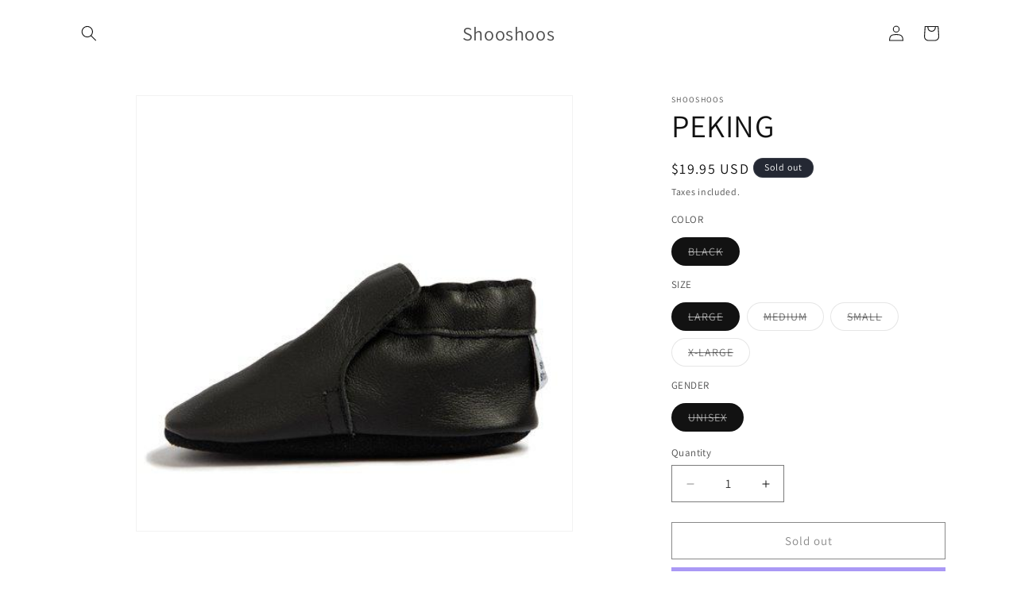

--- FILE ---
content_type: text/css
request_url: https://www.shooshoos.com/cdn/shop/t/38/assets/custom.css?v=34814829284563161331765524644
body_size: -556
content:
.logo-grid-section .logo-item .logo-img {
    height: 40px;
    object-fit: contain;
    filter: grayscale(100%);
}
.logo-grid-section {
    padding: 30px 0px;
}
.title-wrapper-with-link {
    justify-content: center;
}
.collection__title {
    text-align: center;
}